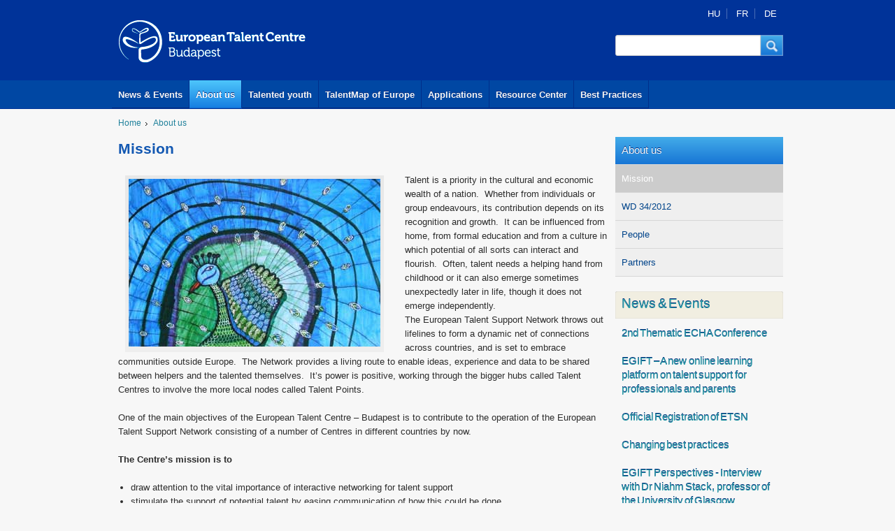

--- FILE ---
content_type: text/html; charset=utf-8
request_url: https://talentcentrebudapest.eu/about-us/mission?page=3
body_size: 7961
content:
<!DOCTYPE html PUBLIC "-//W3C//DTD XHTML+RDFa 1.0//EN"
  "http://www.w3.org/MarkUp/DTD/xhtml-rdfa-1.dtd">
<html xmlns="http://www.w3.org/1999/xhtml" xml:lang="en" version="XHTML+RDFa 1.0" dir="ltr"
  xmlns:og="http://ogp.me/ns#"
  xmlns:article="http://ogp.me/ns/article#"
  xmlns:book="http://ogp.me/ns/book#"
  xmlns:profile="http://ogp.me/ns/profile#"
  xmlns:video="http://ogp.me/ns/video#"
  xmlns:product="http://ogp.me/ns/product#"
  xmlns:content="http://purl.org/rss/1.0/modules/content/"
  xmlns:dc="http://purl.org/dc/terms/"
  xmlns:foaf="http://xmlns.com/foaf/0.1/"
  xmlns:rdfs="http://www.w3.org/2000/01/rdf-schema#"
  xmlns:sioc="http://rdfs.org/sioc/ns#"
  xmlns:sioct="http://rdfs.org/sioc/types#"
  xmlns:skos="http://www.w3.org/2004/02/skos/core#"
  xmlns:xsd="http://www.w3.org/2001/XMLSchema#">

<head profile="http://www.w3.org/1999/xhtml/vocab">
  <meta http-equiv="Content-Type" content="text/html; charset=utf-8" />
<meta name="google-site-verification" content="Y2gm3bDSI_388RKoiZPO5OcNFxhsgiQlT7SwfTe4Cys" />
<link rel="shortcut icon" href="https://talentcentrebudapest.eu/sites/default/files/etc.ico" type="image/vnd.microsoft.icon" />
<meta name="viewport" content="width=device-width; initial-scale=1.0; maximum-scale=1" />
<meta name="description" content="Talent is a priority in the cultural and economic wealth of a nation.  Whether from individuals or group endeavours, its contribution depends on its recognition and growth.  It can be influenced from home, from formal education and from a culture in which potential of" />
<meta name="generator" content="Drupal 7 (https://www.drupal.org)" />
<link rel="canonical" href="https://talentcentrebudapest.eu/about-us/mission" />
<link rel="shortlink" href="https://talentcentrebudapest.eu/node/8" />
<meta property="og:site_name" content="European Talent Centre" />
<meta property="og:type" content="article" />
<meta property="og:url" content="https://talentcentrebudapest.eu/about-us/mission" />
<meta property="og:title" content="Mission" />
<meta property="og:description" content="Talent is a priority in the cultural and economic wealth of a nation.  Whether from individuals or group endeavours, its contribution depends on its recognition and growth.  It can be influenced from home, from formal education and from a culture in which potential of" />
<meta property="og:updated_time" content="2018-06-27T19:30:15+02:00" />
<meta property="article:published_time" content="2012-09-04T15:00:43+02:00" />
<meta property="article:modified_time" content="2018-06-27T19:30:15+02:00" />
  <title>Mission | Page 4 | European Talent Centre</title>
  <link type="text/css" rel="stylesheet" href="https://talentcentrebudapest.eu/sites/default/files/css/css_xE-rWrJf-fncB6ztZfd2huxqgxu4WO-qwma6Xer30m4.css" media="all" />
<link type="text/css" rel="stylesheet" href="https://talentcentrebudapest.eu/sites/default/files/css/css_sH0Xv3OtqYtVDOnf5e1PScjEJubXYVf5P7XcES6xsPg.css" media="all" />
<link type="text/css" rel="stylesheet" href="https://talentcentrebudapest.eu/sites/default/files/css/css_7sj3xeQGVFJXRtRI4-JyCPFU0oUuiWfueqkna8xE_rE.css" media="all" />
<link type="text/css" rel="stylesheet" href="https://talentcentrebudapest.eu/sites/default/files/css/css_LKhZJfPTXc1GpHK44ztxAT61IB2IxXMcmOHLycEDhNs.css" media="all" />
  <script type="text/javascript" src="//ajax.googleapis.com/ajax/libs/jquery/1.12.4/jquery.min.js"></script>
<script type="text/javascript">
<!--//--><![CDATA[//><!--
window.jQuery || document.write("<script src='/sites/all/modules/jquery_update/replace/jquery/1.12/jquery.min.js'>\x3C/script>")
//--><!]]>
</script>
<script type="text/javascript" src="https://talentcentrebudapest.eu/sites/default/files/js/js_dWhBODswdXXk1M5Z5nyqNfGljmqwxUwAK9i6D0YSDNs.js"></script>
<script type="text/javascript" src="https://talentcentrebudapest.eu/sites/default/files/js/js__7Mjvj_fIAGoauK0xklylKBUIHrCcijyT8yucEi2E0o.js"></script>
<script type="text/javascript" src="https://talentcentrebudapest.eu/sites/default/files/js/js_mMjFNP5zRyd_uasfW1jTLcsD1s5-5ufh_ex2ndDndd8.js"></script>
<script type="text/javascript">
<!--//--><![CDATA[//><!--
(function(i,s,o,g,r,a,m){i["GoogleAnalyticsObject"]=r;i[r]=i[r]||function(){(i[r].q=i[r].q||[]).push(arguments)},i[r].l=1*new Date();a=s.createElement(o),m=s.getElementsByTagName(o)[0];a.async=1;a.src=g;m.parentNode.insertBefore(a,m)})(window,document,"script","https://www.google-analytics.com/analytics.js","ga");ga("create", "UA-41075676-1", {"cookieDomain":"auto","allowLinker":true});ga("require", "linker");ga("linker:autoLink", ["talentcentrebudapest.eu","talentcenterbudapest.eu"]);ga("send", "pageview");
//--><!]]>
</script>
<script type="text/javascript" src="https://talentcentrebudapest.eu/sites/default/files/js/js_ozNIzujxFZ9rjDJSfLNieTdpEkm26ychJcMqRElddtA.js"></script>
<script type="text/javascript" src="https://talentcentrebudapest.eu/sites/default/files/js/js_ci4tCUDetYQIvhcGUlu8mzQFKPsNO5E7ZiazgL4N2ys.js"></script>
<script type="text/javascript">
<!--//--><![CDATA[//><!--
jQuery.extend(Drupal.settings, {"basePath":"\/","pathPrefix":"","ajaxPageState":{"theme":"etc","theme_token":"KnZMQdB_4J41VthIbSfgYk8o0KyOgyoC6GX5FP_Va8I","jquery_version":"1.12","js":{"\/\/ajax.googleapis.com\/ajax\/libs\/jquery\/1.12.4\/jquery.min.js":1,"0":1,"misc\/jquery-extend-3.4.0.js":1,"misc\/jquery.once.js":1,"misc\/drupal.js":1,"sites\/all\/modules\/jquery_update\/replace\/ui\/external\/jquery.cookie.js":1,"sites\/all\/modules\/jquery_update\/replace\/jquery.form\/4\/jquery.form.min.js":1,"misc\/ajax.js":1,"sites\/all\/modules\/jquery_update\/js\/jquery_update.js":1,"sites\/all\/modules\/lightbox2\/js\/lightbox.js":1,"sites\/all\/modules\/views\/js\/base.js":1,"misc\/progress.js":1,"sites\/all\/modules\/views\/js\/ajax_view.js":1,"sites\/all\/modules\/talentmap\/talentmap.js":1,"sites\/all\/modules\/google_analytics\/googleanalytics.js":1,"1":1,"sites\/all\/modules\/ajax_node_load\/ajax_node_load.js":1,"themes\/etc\/res\/c.js":1,"themes\/etc\/res\/homepage-slider.js":1,"themes\/etc\/res\/simpleslider.jquery.complex.js":1,"themes\/etc\/cssmap-europe\/jquery.cssmap.js":1},"css":{"modules\/system\/system.base.css":1,"modules\/system\/system.menus.css":1,"modules\/system\/system.messages.css":1,"modules\/system\/system.theme.css":1,"sites\/all\/modules\/date\/date_api\/date.css":1,"sites\/all\/modules\/date\/date_popup\/themes\/datepicker.1.7.css":1,"sites\/all\/modules\/date\/date_repeat_field\/date_repeat_field.css":1,"modules\/field\/theme\/field.css":1,"modules\/node\/node.css":1,"modules\/search\/search.css":1,"modules\/user\/user.css":1,"sites\/all\/modules\/views\/css\/views.css":1,"sites\/all\/modules\/media\/modules\/media_wysiwyg\/css\/media_wysiwyg.base.css":1,"sites\/all\/modules\/ctools\/css\/ctools.css":1,"sites\/all\/modules\/lightbox2\/css\/lightbox.css":1,"sites\/all\/modules\/panels\/css\/panels.css":1,"modules\/locale\/locale.css":1,"themes\/etc\/live\/live.css":1,"themes\/etc\/res\/etc.css":1,"themes\/etc\/res\/g.css":1,"themes\/etc\/res\/homepage-slider.css":1,"themes\/etc\/res\/screen.css":1,"themes\/etc\/cssmap-europe\/cssmap-europe\/cssmap-europe.css":1}},"lightbox2":{"rtl":"0","file_path":"\/(\\w\\w\/)public:\/","default_image":"\/sites\/all\/modules\/lightbox2\/images\/brokenimage.jpg","border_size":10,"font_color":"000","box_color":"fff","top_position":"","overlay_opacity":"0.8","overlay_color":"000","disable_close_click":true,"resize_sequence":0,"resize_speed":400,"fade_in_speed":400,"slide_down_speed":600,"use_alt_layout":false,"disable_resize":false,"disable_zoom":false,"force_show_nav":false,"show_caption":true,"loop_items":false,"node_link_text":"View Image Details","node_link_target":false,"image_count":"Image !current of !total","video_count":"Video !current of !total","page_count":"Page !current of !total","lite_press_x_close":"press \u003Ca href=\u0022#\u0022 onclick=\u0022hideLightbox(); return FALSE;\u0022\u003E\u003Ckbd\u003Ex\u003C\/kbd\u003E\u003C\/a\u003E to close","download_link_text":"","enable_login":false,"enable_contact":false,"keys_close":"c x 27","keys_previous":"p 37","keys_next":"n 39","keys_zoom":"z","keys_play_pause":"32","display_image_size":"original","image_node_sizes":"()","trigger_lightbox_classes":"","trigger_lightbox_group_classes":"","trigger_slideshow_classes":"","trigger_lightframe_classes":"","trigger_lightframe_group_classes":"","custom_class_handler":0,"custom_trigger_classes":"","disable_for_gallery_lists":true,"disable_for_acidfree_gallery_lists":true,"enable_acidfree_videos":true,"slideshow_interval":5000,"slideshow_automatic_start":true,"slideshow_automatic_exit":true,"show_play_pause":true,"pause_on_next_click":false,"pause_on_previous_click":true,"loop_slides":false,"iframe_width":600,"iframe_height":400,"iframe_border":1,"enable_video":false,"useragent":"Mozilla\/5.0 (Macintosh; Intel Mac OS X 10_15_7) AppleWebKit\/537.36 (KHTML, like Gecko) Chrome\/131.0.0.0 Safari\/537.36; ClaudeBot\/1.0; +claudebot@anthropic.com)"},"views":{"ajax_path":"\/views\/ajax","ajaxViews":{"views_dom_id:bd81d47128c2604789fb43c8fb04844e":{"view_name":"news_events","view_display_id":"block_1","view_args":"","view_path":"node\/8","view_base_path":"news-events","view_dom_id":"bd81d47128c2604789fb43c8fb04844e","pager_element":0}}},"urlIsAjaxTrusted":{"\/views\/ajax":true,"\/about-us\/mission?page=3":true},"googleanalytics":{"trackOutbound":1,"trackMailto":1,"trackDownload":1,"trackDownloadExtensions":"7z|aac|arc|arj|asf|asx|avi|bin|csv|doc(x|m)?|dot(x|m)?|exe|flv|gif|gz|gzip|hqx|jar|jpe?g|js|mp(2|3|4|e?g)|mov(ie)?|msi|msp|pdf|phps|png|ppt(x|m)?|pot(x|m)?|pps(x|m)?|ppam|sld(x|m)?|thmx|qtm?|ra(m|r)?|sea|sit|tar|tgz|torrent|txt|wav|wma|wmv|wpd|xls(x|m|b)?|xlt(x|m)|xlam|xml|z|zip","trackDomainMode":2,"trackCrossDomains":["talentcentrebudapest.eu","talentcenterbudapest.eu"]},"ajaxLoad":{"auto":false}});
//--><!]]>
</script>
</head>
<body class="html not-front not-logged-in no-sidebars page-node page-node- page-node-8 node-type-page i18n-en" >
  <div id="skip-link">
    <a href="#main-content" class="element-invisible element-focusable">Skip to main content</a>
  </div>
    
<div id="headcurtain"></div>
<section id="header" >
	<div id="head" >
		<div class="head1">
			<div class="logo"><a href="/european-talent-centre"><img src="/themes/etc/res/eu_talent_centre.gif" alt="European Talent Centre"></a></div>
			<div class="mbox w240" >
			<div class="mboxinner">
			<div class="box-language w240 low">
			<div class="box-languageinner gmarg">
						  <div class="region region-pagetop">
    

     <div id="block-locale-language" class="block block-locale">
                        
       <div class="content">
         <span class="hu headeritemfirst"><a href="/hu/europai-tehetsegkozpont-budapest" class="language-switcher-locale-url">HU</a></span>
<span class="fr headeritem"><a href="/fr/objectif" class="language-switcher-locale-url">FR</a></span>
<span class="de headeritemlast"><a href="/de/europaeisches-talentzentrum-budapest" class="language-switcher-locale-url">DE</a></span>
       </div>
     </div>
  </div>
			</div>
			</div>
			
			<div id="sform" class="w240">
			<div class="sforminner">
               	  <div class="region region-header">
    

     <div id="block-search-form" class="block block-search">
                        
       <div class="content">
         <form action="/about-us/mission?page=3" method="post" id="search-block-form" accept-charset="UTF-8"><div><div class="container-inline">
      <h2 class="element-invisible">Search form</h2>
    <button class="sformsubmit" onclick="document.getElementById('search-block-form').submit();" type="submit" id="search-btn" dir="ltr" tabindex="2"  role="button"><span class="sform-button-content">Keresés</span></button><div id="sforminput"><div class="form-item form-type-textfield form-item-search-block-form">
  <label class="element-invisible" for="edit-search-block-form--2">Search </label>
 <input title="Enter the terms you wish to search for." class="sforminput-border form-text" type="text" id="edit-search-block-form--2" name="search_block_form" value="" size="30" maxlength="128" />
</div>
</div><div class="form-actions form-wrapper" id="edit-actions"><input style="display:none;" type="submit" id="edit-submit" name="op" value="Search" class="form-submit" /></div><input type="hidden" name="form_build_id" value="form-CEc4Kw6pAFVgwyGj4KfXN-vvCfWcj_LQP1Ojen5m0Y8" />
<input type="hidden" name="form_id" value="search_block_form" />
</div>
</div></form>       </div>
     </div>
  </div>
			</div>
			</div>
			
			<div class="clear"></div>
			</div>
			</div>
			<div class="clear"></div>
		</div>
		<div class="mainmenucurtain">
		<div id="mainmenu">
			<a href="/news-events" id="main-menu-links" class="mainm first">News &amp; Events</a><a href="/about-us" id="main-menu-links" class="mainm sel">About us</a><a href="/talented-youth" id="main-menu-links" class="mainm">Talented youth</a><a href="/talentmap" id="main-menu-links" class="mainm">TalentMap of Europe</a><a href="/applications" id="main-menu-links" class="mainm">Applications</a><a href="/Resource-Center" id="main-menu-links" class="mainm">Resource Center</a><a href="/best-practices" id="main-menu-links" class="mainm last">Best Practices</a>			<div class="clear"></div>
		</div>
		</div>
		</div>

	
	
	<div class="clear"></div>
</section>	
<!--mainframe begin-->
<div id="breadcrumbholder">
		<div id="breadcrumb">
		<div class="breadcrumbinner gmarg">
          	<div class="breadcrumbitem"><a href="/">Home</a></div><div class="breadcrumbitem"><a href="/about-us">About us</a></div>			<div class="clear"></div>
		</div>
		</div>
	</div>
     
<div class="mainframe">
<div class="mainframeinner">



	<div class="maincontent w720">
	<div class="maincontentinner gmarg">
		<div class="rtf">
			<h1>Mission</h1>
		
                                
                    
             
             
          	                 
		<div id="node-content">
			  <div class="region region-content">
    
<div id="node-8" class="node node-page en clearfix" about="/about-us/mission" typeof="foaf:Document">

  
      <span property="dc:title" content="Mission" class="rdf-meta element-hidden"></span>
  
  <div class="content">
    <div class="field field-name-body field-type-text-with-summary field-label-hidden"><div class="field-items"><div class="field-item even" property="content:encoded"><p></p><div class="media media-element-container media-media_original media-float-left"><img height="240" width="360" style="width: 360px; height: 240px; margin: 3px 10px; float: left;" class="media-image media-image-left media-element file-media-original" data-delta="1" typeof="foaf:Image" src="https://talentcentrebudapest.eu/sites/default/files/pava360_01_small.jpg" alt="" title="" /></div>Talent is a priority in the cultural and economic wealth of a nation.  Whether from individuals or group endeavours, its contribution depends on its recognition and growth.  It can be influenced from home, from formal education and from a culture in which potential of all sorts can interact and flourish.  Often, talent needs a helping hand from childhood or it can also emerge sometimes unexpectedly later in life, though it does not emerge independently.
<p>The European Talent Support Network throws out lifelines to form a dynamic net of connections across countries, and is set to embrace communities outside Europe.  The Network provides a living route to enable ideas, experience and data to be shared between helpers and the talented themselves.  It’s power is positive, working through the bigger hubs called Talent Centres to involve the more local nodes called Talent Points.</p>
<p>One of the main objectives of the European Talent Centre – Budapest is to contribute to the operation of the European Talent Support Network consisting of a number of Centres in different countries by now.</p>
<p><strong>The Centre’s mission is to</strong></p>
<ul><li>draw attention to the vital importance of interactive networking for talent support</li>
	<li>stimulate the support of potential talent by easing communication of how this could be done</li>
	<li>build and maintain a cooperating network of talent support organisations and institutions</li>
	<li>give talented individuals access to the best and most appropriate support</li>
	<li>encourage authorities to make wise use of policies and resources based on evidence about their effects</li>
	<li>help create a talent friendly Europe which is attractive to the rest of the world</li>
</ul></div></div></div>  </div>

  
  
</div>
  </div>
		</div>
		</div>
	</div>
	</div>
	<!--navigation frame begin-->
	<div class="navigation w240">
	<div class="navigationinner">
            <div class="region region-right">
    

	<div  id="block-system-main-menu" class="localmenu w240 block block-system block-menu">
		<div class="localmenuinner tbmarg-zero">
	         <div class="expanded active-trail localmenuparentitem"><a href="/about-us" class="active-trail">About us</a></div>
<div class="first leaf active-trail localmenuitem"><a href="/about-us/mission" class="active-trail active">Mission</a></div>
<div class="leaf localmenuitem"><a href="/about-us/wd-34-2012">WD 34/2012</a></div>
<div class="leaf localmenuitem"><a href="/about-us/people">People</a></div>
<div class="last leaf localmenuitem"><a href="/about-us/partners">Partners</a></div>
          </div>
	</div>


     <div id="block-views-news-events-block-1" class="block block-views mbox w240">
          <div class="box-head w240 low">
          <div class="box-headinner gmarg">
                   <h2>News &amp; Events</h2>
                      </div>
          </div>
     </div>
         <div class="view view-news-events view-id-news_events view-display-id-block_1 ajaxload view-dom-id-bd81d47128c2604789fb43c8fb04844e">
        
  
  
      <div class="view-content">
        <div class="views-row views-row-1 views-row-odd views-row-first">
	  <div class="views-row-inner">
	      
  <div class="views-field views-field-title">        <span class="field-content"><a href="/conferences/2nd-thematic-echa-conference"><div class="box w240 low">
<div class="boxinner gmarg">
<h4>2nd Thematic ECHA Conference</h4>
</div>
</div></a></span>  </div>	  </div>
  </div>
  <div class="views-row views-row-2 views-row-even">
	  <div class="views-row-inner">
	      
  <div class="views-field views-field-title">        <span class="field-content"><a href="/news-events/egift-new-online-learning-platform-talent-support-professionals-and-parents"><div class="box w240 low">
<div class="boxinner gmarg">
<h4>EGIFT – A new online learning platform on talent support for professionals and parents</h4>
</div>
</div></a></span>  </div>	  </div>
  </div>
  <div class="views-row views-row-3 views-row-odd">
	  <div class="views-row-inner">
	      
  <div class="views-field views-field-title">        <span class="field-content"><a href="/news-events/official-registration-etsn"><div class="box w240 low">
<div class="boxinner gmarg">
<h4>Official Registration of ETSN</h4>
</div>
</div></a></span>  </div>	  </div>
  </div>
  <div class="views-row views-row-4 views-row-even">
	  <div class="views-row-inner">
	      
  <div class="views-field views-field-title">        <span class="field-content"><a href="/news-events/changing-best-practices"><div class="box w240 low">
<div class="boxinner gmarg">
<h4>Changing best practices</h4>
</div>
</div></a></span>  </div>	  </div>
  </div>
  <div class="views-row views-row-5 views-row-odd">
	  <div class="views-row-inner">
	      
  <div class="views-field views-field-title">        <span class="field-content"><a href="/news-events/egift-perspectives-interview-dr-niahm-stack-professor-university-glasgow"><div class="box w240 low">
<div class="boxinner gmarg">
<h4>EGIFT Perspectives - Interview with Dr Niahm Stack, professor of the University of Glasgow</h4>
</div>
</div></a></span>  </div>	  </div>
  </div>
  <div class="views-row views-row-6 views-row-even">
	  <div class="views-row-inner">
	      
  <div class="views-field views-field-title">        <span class="field-content"><a href="/news-events/looking-back-egift-summer-school-ljubljana-thoughts-hungarian-participants"><div class="box w240 low">
<div class="boxinner gmarg">
<h4>Looking back at the EGIFT Summer School in Ljubljana - thoughts by the Hungarian participants</h4>
</div>
</div></a></span>  </div>	  </div>
  </div>
  <div class="views-row views-row-7 views-row-odd">
	  <div class="views-row-inner">
	      
  <div class="views-field views-field-title">        <span class="field-content"><a href="/news-events/etsn-symposium-echa-conference"><div class="box w240 low">
<div class="boxinner gmarg">
<h4>ETSN Symposium in ECHA Conference</h4>
</div>
</div></a></span>  </div>	  </div>
  </div>
  <div class="views-row views-row-8 views-row-even">
	  <div class="views-row-inner">
	      
  <div class="views-field views-field-title">        <span class="field-content"><a href="/news-events/3rd-european-potential-conference"><div class="box w240 low">
<div class="boxinner gmarg">
<h4>3rd European Potential Conference</h4>
</div>
</div></a></span>  </div>	  </div>
  </div>
  <div class="views-row views-row-9 views-row-odd">
	  <div class="views-row-inner">
	      
  <div class="views-field views-field-title">        <span class="field-content"><a href="/news-events/four-hungarian-students-are-attending-summit-meeting-dublin"><div class="box w240 low">
<div class="boxinner gmarg">
<h4>Four Hungarian students are attending the summit meeting in Dublin</h4>
</div>
</div></a></span>  </div>	  </div>
  </div>
  <div class="views-row views-row-10 views-row-even views-row-last">
	  <div class="views-row-inner">
	      
  <div class="views-field views-field-title">        <span class="field-content"><a href="/news-events/joint-field-research-czech-republic"><div class="box w240 low">
<div class="boxinner gmarg">
<h4>Joint field research in Czech Republic</h4>
</div>
</div></a></span>  </div>	  </div>
  </div>
    </div>
  
      <h2 class="element-invisible">Pages</h2><div class="item-list"><ul class="pager"><li class="pager-first first"><a title="Go to first page" href="/about-us/mission">« first</a></li>
<li class="pager-previous"><a title="Go to previous page" href="/about-us/mission?page=2">‹ previous</a></li>
<li class="pager-item"><a title="Go to page 1" href="/about-us/mission">1</a></li>
<li class="pager-item"><a title="Go to page 2" href="/about-us/mission?page=1">2</a></li>
<li class="pager-item"><a title="Go to page 3" href="/about-us/mission?page=2">3</a></li>
<li class="pager-current">4</li>
<li class="pager-item"><a title="Go to page 5" href="/about-us/mission?page=4">5</a></li>
<li class="pager-item"><a title="Go to page 6" href="/about-us/mission?page=5">6</a></li>
<li class="pager-item"><a title="Go to page 7" href="/about-us/mission?page=6">7</a></li>
<li class="pager-item"><a title="Go to page 8" href="/about-us/mission?page=7">8</a></li>
<li class="pager-item"><a title="Go to page 9" href="/about-us/mission?page=8">9</a></li>
<li class="pager-ellipsis">…</li>
<li class="pager-next"><a title="Go to next page" href="/about-us/mission?page=4">next ›</a></li>
<li class="pager-last last"><a title="Go to last page" href="/about-us/mission?page=13">last »</a></li>
</ul></div>  
  
  
  
  
</div>  </div>
		
		<div class="clear"></div>
		</div>
		</div>
	<!--navigation frame end-->
	<div class="clear"></div>


</div>
</div>
<!--mainframe end-->

<div class="sup-footercontener">
<div class="sup-footerframe">
<div class="sup-footer2">
	<div class="sup-footer2inner  gmarg">
<h3>Talent is a special kind of natural resource that is available in every country.</h3>
</div>
</div>
</div>
</div>

<div class="footercontener">
<div class="footer">
	<div class="footerinner">
		
		<div class="footer-box-left w480">
		<div class="footerinner-box-left gmarg">
			<div class="footerlinks"><p><span class="menu-513 footeritemfirst"><a href="/" class="links">Home</a></span>
<span class="menu-514 footeritemlast"><a href="/" class="links">Sitemap</a></span>
</p></div>
			  <div class="region region-bottom-left">
    

     <div id="block-block-8" class="block block-block">
                        
       <div class="content">
         <p>Operation of the European Talent Centre - Budapest is realised with the support of Grant Scheme No. NTP-EUT-M-12 (between 15th December 2012 and 30th June 2013) and NTP-EU-M-13 (between 31th October 2013 and 30th June 2014) and announced by the Institute for Educational Research and Development and the Human Resources Support Manager on commission of the Ministry of Human Resources “To support international experience exchange serving the objectives of the National Talent Programme, and to promote the operation and strategic further development of the European Talent Centre - Budapest”.</p>       </div>
     </div>
  </div>
		</div>
		</div>
		
		<div class="footer-box-right w480">
		<div class="footerinner-box-right gmarg">
			<div class="footerlinks"><p><span class="menu-515 footeritemfirst"><a href="/privacy-policy" class="links">Privacy policy</a></span>
<span class="menu-516 footeritem"><a href="/impressum" class="links">Impressum</a></span>
<span class="menu-517 footeritemlast"><a href="/contact" class="links">Contact</a></span>
</p></div>
			  <div class="region region-bottom-right">
    

     <div id="block-block-9" class="block block-block">
                        
       <div class="content">
         <h4>European Talent Centre Budapest</h4>
<p><strong>Postal address</strong>: 1518 Budapest 112 PO Box 146<br /><strong>Phone</strong>: +36-1-787-0597<br /><strong>E-mail</strong>: <a href="mailto:network@talentcentrebudapest.eu">network@talentcentrebudapest.eu</a><br /><strong>Office</strong>: Matehetsz, Budaörsi út 119/b 1118 Budapest, Hungary</p>
       </div>
     </div>
  </div>
		</div>
		</div>
	
		<div class="clear"></div>
	</div>
	</div>
	<div class="clear"></div>
</div>

<div class="mece-footercontener">
<div class="mece-footerframe">
	<div class="mece-footer">
		<div class="mece-footerinner">
			<center>
			<img src="/themes/etc/res/footer/EMMI.png" alt="">&nbsp;&nbsp;&nbsp;
			<img src="/themes/etc/res/footer/EMET.png" alt="">&nbsp;&nbsp;&nbsp;
			<img src="/themes/etc/res/footer/NTP.png" alt="">&nbsp;&nbsp;&nbsp;
			<img src="/themes/etc/res/footer/MTSzSz.png" alt="">&nbsp;&nbsp;&nbsp;
			<img src="/themes/etc/res/footer/T.png" alt="">&nbsp;&nbsp;&nbsp;
			<img src="/themes/etc/res/footer/ETSN.png" alt="">&nbsp;&nbsp;&nbsp;
			</center>
		</div>
	</div>
<div class="clear"></div>
</div>
</div>  </body>
</html>


--- FILE ---
content_type: application/javascript
request_url: https://talentcentrebudapest.eu/sites/default/files/js/js_ozNIzujxFZ9rjDJSfLNieTdpEkm26ychJcMqRElddtA.js
body_size: 438
content:
function ajaxLoad(url, target, failback) {
//	if(jQuery(target).length>0) {
	if(Drupal.settings.ajaxLoad.auto) {
		jQuery.getJSON(url, function(data) {
			jQuery(target).fadeOut(400).queue(function(n){jQuery(target).html(data);n();}).fadeIn(400);
		});
//		var stateObj = { foo: "bar" };
//		history.pushState(stateObj, "page 2", failback);
	} else {
		window.location=failback;
	}
	if(!Drupal.settings.ajaxLoad.auto) {
		jQuery('html, body').animate({
		         scrollTop: 0
		}, 300);
	}
	Drupal.settings.ajaxLoad.auto = false;
}
jQuery( function() {
	if(jQuery('#rtf #node-content').length>0 &&  jQuery('.view.ajaxload .views-row a').length>0 ) {
	    window.location.href = jQuery('.view.ajaxload .views-row a').attr('href');
//	    ajaxLoad('/ajax-node/16', '#rtf', '/content/they-work-european-talents-budapest', true);
	}
});;


--- FILE ---
content_type: application/javascript
request_url: https://talentcentrebudapest.eu/sites/default/files/js/js_ci4tCUDetYQIvhcGUlu8mzQFKPsNO5E7ZiazgL4N2ys.js
body_size: 2576
content:
jQuery(document).ready(
function()
{
      //Caption Sliding (Partially Hidden to Visible)

      jQuery('.x_list_itl.bsize240.caption').hover(function(){
	   jQuery(".xlist_itl_boxcaption", this).stop().animate({top:'0'},{queue:false,duration:60});
		 }, function() {
			  jQuery(".xlist_itl_boxcaption", this).stop().animate({top:'160px'},{queue:false,duration:160});
		});
      
       jQuery('.x_list_itl.bsize192.caption').hover(function(){
	   jQuery(".xlist_itl_boxcaption", this).stop().animate({top:'0'},{queue:false,duration:60});
		 }, function() {
			  jQuery(".xlist_itl_boxcaption", this).stop().animate({top:'160px'},{queue:false,duration:160});
		});

		//Caption Sliding (Partially Hidden to Visible)
		jQuery('.x_list_itl.bsize320.caption').hover(function(){
		  jQuery(".xlist_itl_boxcaption", this).stop().animate({top:'0'},{queue:false,duration:60});
			}, function() {
			  jQuery(".xlist_itl_boxcaption", this).stop().animate({top:'160px'},{queue:false,duration:160});
			});
      //Caption Sliding (Partially Hidden to Visible)
		jQuery('.x_list_itl.bsize480.caption').hover(function(){
		  jQuery(".xlist_itl_boxcaption", this).stop().animate({top:'0'},{queue:false,duration:60});
			}, function() {
			  jQuery(".xlist_itl_boxcaption", this).stop().animate({top:'160px'},{queue:false,duration:160});
			});
});

(function ($) {
  Drupal.behaviors.missingTranslations = {
    attach: function (context, settings) {
      $('[data-toggle="missingTranslation"]', context).click(function () {
        $toggle = $(this);
        var langcode = $toggle.data('langcode');
        var url = $toggle.data('url');
        var googleUrl = $toggle.data('google-url');
        var frontUrl = $toggle.data('front-url');
        var notice = $toggle.data('notice');
        var useGoogleTranslateText = $toggle.data('use-google-translate');
        var frontPageText = $toggle.data('front-page');
        var cancelText = $toggle.data('cancel');
        var buttons = {};
        buttons[frontPageText] = function () {
          window.location.href = frontUrl;
        };
        buttons[useGoogleTranslateText] = function () {
          window.location.href = googleUrl;
        };
        buttons[cancelText] = function () {
          $(this).dialog( "close" );
        };
        $('<div>').html(notice).dialog({
          resizable: false,
          draggable: false,
          title: '',
          height: "auto",
          width: "auto",
          modal: true,
          buttons: buttons,
          sticky: true,
        });
      });
    }
  };
})(jQuery);;
// homepage-slider.js, depends on simpleslider and jQuery
jQuery(function() {
	var $slides =
		jQuery('.slideShow').simpleslider({
			contentSource: '.slides',
			pauseOnHover: true,
			slideDuration: 4800,
			startingSlide: 0,
			showControls: true,
			controlsClass: 'simpleSliderControls',
			captionWrapper: '<div></div>',
			showCaption: true,
			captionClass: 'simpleSliderCaption',
			activeControlClass: 'active',
			fixTransparencyIE: false,
			transitionComplete: function() {
				var wrapper = jQuery('.simpleSliderCaption').parent();
				if(!wrapper.hasClass('l-inner')) {
					jQuery('.simpleSliderCaption').wrap('<div class="l-inner"></div>');
				}
				if(!jQuery('.simpleSliderControls').parent().hasClass('l-inner')) {
					jQuery('.simpleSliderControls').wrap('<div class="slideTabs"></div>').wrap('<div class="l-inner"></div>');
				}
				
				jQuery('.simpleSliderControls .active-arrow').remove();
				jQuery('.simpleSliderControls .active').append('<div class="active-arrow"></div>');
				
			},
			random: false,
			tabTitleClass: 'tab_title',
			slideClass: 'slide',
			slideCaptionClass: 'slideCaption'
		});
	
	jQuery('#content_wrapper').prepend($slides);
});;
// Simple Slideshow plugin version 0.01

// Creates a slideshow based off of the markup:
// <ul>
//		<li>
//			<a><img alt="Caption" /></a>
//		</li>
//	</ul>

// Anchor makes slide clickable
// Image is the slide
// Alt attribute is used as the caption



(function(jQuery,undefined) {
	jQuery.fn.simpleslider = function(options_arg) {
		var options = jQuery.extend({}, jQuery.fn.simpleslider.defaults, options_arg);
		
		
		
		return this.each(function(idx,itm) {
			$wrapper = jQuery(this);
			
			$source = (options.contentSource != '') ? 
							(options.contentSource instanceof jQuery) 
								? options.contentSource : jQuery(options.contentSource)
					: $wrapper.find('ul');
			
			jQuery.fn.simpleslider.init($wrapper,$source,options);
			
		});
	};
	
	jQuery.fn.simpleslider.init = function($wrapper,$source,options) {
		var	controlNumber = $source.find('.'+options.slideClass).length,
				recursiveName = 'simpleslider_'+Math.floor(Math.random()*10000);
		options.clicked = false; //Adding this to pause timer a full cycle
		$wrapper.data('options',options);
		//Hide the extra images if visible?
		if($source.find('.'+options.slideClass+':visible').length) $source.find('.'+options.slideClass+':visible').hide();
		$wrapper.data('paused',false);
		$wrapper.data('curSlide', options.startingSlide);
		if(options.pauseOnHover) {
			$wrapper.hover(function() {
				jQuery(this).data('paused',true);
			},function() {
				jQuery(this).data('paused',false);
			});
		}
	
		$wrapper.get(0).innerHTML = ''; 
		
		if(options.showCaption) {
			$source.find('.'+options.slideClass).each(function() {
				var 	$this = jQuery(this),
					$slideImg = $this.find('img');
				$slideImg.data('caption',$this.find('.'+options.slideCaptionClass).html());
			});
		}
        
		if(options.showControls && $source.find('.'+options.slideClass).length > 1) {
			var $controls = jQuery('<ul />');
			$controls.addClass(options.controlsClass);
			for(var i=0;i<controlNumber;i++) {
				var newLI = jQuery('<li><a href="#">'+jQuery('.'+options.slideClass).eq(i).find('.'+options.tabTitleClass).text()+'</a></li>');
				$controls.append(newLI);
			}
			
			$controls.find('li a').click(function(e) {
				var 		options = $wrapper.data('options'),
						$source = jQuery(options.contentSource);
				options.clicked = true;
				$wrapper.data('options',options);
				$wrapper.data('curSlide',jQuery(this).parent().index()-1);
				jQuery.fn.simpleslider.changeImg($wrapper,$source,options);
				e.preventDefault();				
			});
		}	

		var $img = jQuery('<img />');
		$wrapper.append($img);
		
		if(options.showCaption) {
			var $caption = jQuery(options.captionWrapper);
			$caption.addClass(options.captionClass);
			$wrapper.append($caption);
		}
		if(options.showControls && $source.find('.'+options.slideClass).length > 1)  $wrapper.append($controls);
		$wrapper.data('curSlide',options.startingSlide-1);
		
		window[recursiveName] = function($wrapper,$source,options) {
				if(!$wrapper.data('paused') && !options.clicked) {
					jQuery.fn.simpleslider.changeImg($wrapper,$source,options);
				}
				if(options.clicked) {
					options.clicked = false;
					$wrapper.data('options',options);
				}
				setTimeout(function() {
					window[recursiveName]($wrapper,$source,options);
				}, options.slideDuration);
			};
		if(options.slideDuration !== 0) {
			window[recursiveName]($wrapper,$source,options);
		}
	};
	
	jQuery.fn.simpleslider.changeImg = function($wrapper,$source,options,clicked) {
		var 	nextIdx = (options.random)?jQuery.fn.simpleslider.generateRandom($wrapper.data('curSlide'),$source.find('.'+options.slideClass).length):($wrapper.data('curSlide')+1>$source.find('.'+options.slideClass).length-1)?0:$wrapper.data('curSlide')+1,
				$slide = $source.find('.'+options.slideClass).eq(nextIdx),
				$newImg = jQuery('<img />'),
				$slideImg = $slide.find('img'),
				$img = $wrapper.find('img'),
				clicked = (clicked != undefined) ? true : false;
		
				
		if((options.fixTransparencyIE && jQuery.browser.msie) || (clicked)) {
			$img.attr('src',$slideImg.attr('src'));

			$wrapper.data('curSlide',nextIdx);
			if($img.parent()[0] && $img.parent()[0].tagName === 'A') {
				var ctn = $img.parent().contents();
				$img.parent().replaceWith(ctn);
			}
		}else{
			$newImg.attr('src',$slideImg.attr('src'));
			$newImg.css('z-index',0);

			$wrapper.prepend($newImg);
			$img.fadeOut('slow',function() {
				$wrapper.data('curSlide',nextIdx);
				$newImg.css('z-index',$img.css('z-index'));
				if($img.parent()[0] && $img.parent()[0].tagName == "A") {
					$img.parent().remove();					
				}else{				
					$img.remove();
				}							
				$img = $newImg;
			});
		}
		
		if(options.showControls && $source.find('.'+options.slideClass).length > 1) {
			var $controls = $wrapper.find('.'+options.controlsClass);
			$controls.find('li').find('a').removeClass(options.activeControlClass);
			$controls.find('li').eq(nextIdx).find('a').addClass(options.activeControlClass);
		}
		
		if($slide.find('a').length) {
			if((options.fixTransparencyIE && jQuery.browser.msie) || (clicked)) {
				$img.wrap('<a href="'+$slide.find('a').attr('href')+'"></a>');
			}else{
				$newImg.wrap('<a href="'+$slide.find('a').attr('href')+'"></a>');
			}
		}
		if(options.showCaption) {
			$wrapper.find('.'+options.captionClass).html($slideImg.data('caption'));
		}
		if(options.transitionComplete != undefined) {
			options.transitionComplete($wrapper,$source,$slide);
		}
	};

	jQuery.fn.simpleslider.generateRandom = function(curSlideIdx,totalSlides) {
		var nextIdx = Math.floor(Math.random()*totalSlides);
		if(nextIdx === curSlideIdx) {
			return jQuery.fn.simpleslider.generateRandom(curSlideIdx,totalSlides);
		}else{
			return nextIdx;
		}
	};

	jQuery.fn.simpleslider.defaults = {
		contentSource: '',
		pauseOnHover: true,
		slideDuration: 4800,
		startingSlide: 0,
		showControls: true,
		controlsClass: 'simpleSliderControls',
		captionWrapper: '<h3></h3>',
		showCaption: true,
		captionClass: 'simpleSliderCaption',
		activeControlClass: 'active',
		fixTransparencyIE: false,
		transitionComplete: undefined,
		random: false,
		tabTitleClass: 'tab_title',
		slideClass: 'slide',
		slideCaptionClass: 'slideCaption'
	};
	
})(jQuery);;
;
